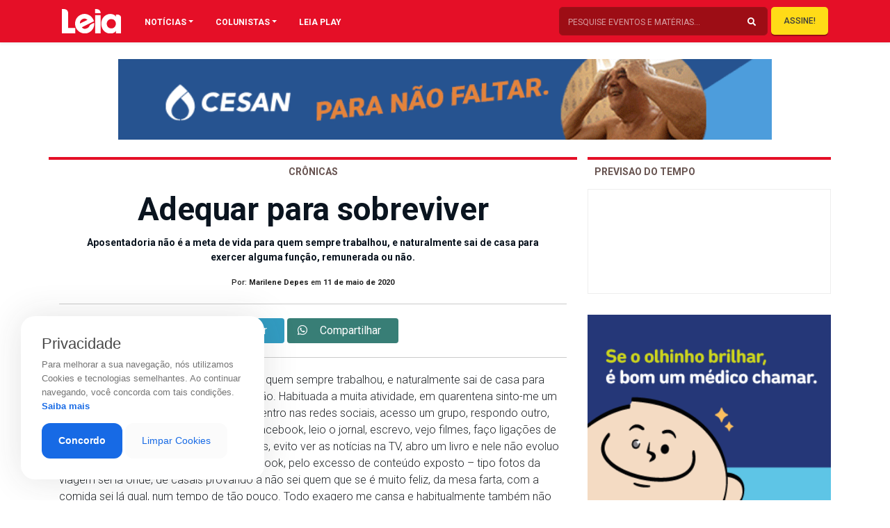

--- FILE ---
content_type: text/html; charset=UTF-8
request_url: https://revistaleia.com/adequar-para-sobreviver/
body_size: 19580
content:
<!doctype html>
<html lang="pt-BR" class="no-js">

<head>
            
        <meta charset="UTF-8"/>
        <meta http-equiv="X-UA-Compatible" content="IE=edge">
        <meta http-equiv="content-type" content="text/html; charset=UTF-8" />
        <meta name="viewport" content="width=device-width, initial-scale=1.0">
        <meta name="robots" content="index, follow">
        <meta name="theme-color" content="#E50F27">
        <meta name="description" content="Oferecendo sempre o melhor da gastronomia, eventos, entretenimento e atualidades de Cachoeiro">
    

        <link rel="apple-touch-icon-precomposed" href="https://revistaleia.com/wp-content/themes/LOAD/_assets/images/fav.jpg"/>
        <link rel="apple-touch-icon-precomposed" sizes="72x72" href="https://revistaleia.com/wp-content/themes/LOAD/_assets/images/fav.jpg"/>
        <link rel="shortcut icon" href="https://revistaleia.com/wp-content/themes/LOAD/_assets/images/fav.jpg"/>
        
        <link rel='dns-prefetch' href='//s.w.org' />
        <link rel="pingback" href="https://revistaleia.com/xmlrpc.php">

        <link rel="stylesheet" href="https://stackpath.bootstrapcdn.com/bootstrap/4.1.3/css/bootstrap.min.css" integrity="sha384-MCw98/SFnGE8fJT3GXwEOngsV7Zt27NXFoaoApmYm81iuXoPkFOJwJ8ERdknLPMO" crossorigin="anonymous">
        <link rel="stylesheet" href="https://use.fontawesome.com/releases/v5.7.1/css/all.css" integrity="sha384-fnmOCqbTlWIlj8LyTjo7mOUStjsKC4pOpQbqyi7RrhN7udi9RwhKkMHpvLbHG9Sr" crossorigin="anonymous">
        <link rel="stylesheet" href="https://cdnjs.cloudflare.com/ajax/libs/OwlCarousel2/2.3.4/assets/owl.carousel.min.css" integrity="sha256-UhQQ4fxEeABh4JrcmAJ1+16id/1dnlOEVCFOxDef9Lw=" crossorigin="anonymous" />
        <link rel="stylesheet" href="https://cdnjs.cloudflare.com/ajax/libs/OwlCarousel2/2.3.4/assets/owl.theme.default.css" integrity="sha256-nXBV7Gr2lU0t+AwKsnS05DYtzZ81oYTXS6kj7LBQHfM=" crossorigin="anonymous" />
        <link rel="stylesheet" href="https://cdnjs.cloudflare.com/ajax/libs/OwlCarousel2/2.3.4/assets/owl.theme.green.min.css" integrity="sha256-xAPiyaYLsJkRp8VxEwi9Cl5qPxyqLO0U5aJwyRRiOKA=" crossorigin="anonymous" />
        <link rel="stylesheet" href="https://cdnjs.cloudflare.com/ajax/libs/flexslider/2.7.1/flexslider.min.css" integrity="sha256-ix4NEiyExf0o9g2FKaOSmi++y3NuwbRLiL3Ahw+IX8s=" crossorigin="anonymous" />
        <link rel="stylesheet" href="https://revistaleia.com/wp-content/themes/LOAD/_assets/vendor/animate/css/animations.css">


            
        <title>
            Adequar para sobreviver | Leia        </title>    
    <meta name='robots' content='index, follow, max-image-preview:large, max-snippet:-1, max-video-preview:-1' />

	<!-- This site is optimized with the Yoast SEO plugin v26.8 - https://yoast.com/product/yoast-seo-wordpress/ -->
	<link rel="canonical" href="https://revistaleia.com/adequar-para-sobreviver/" />
	<meta property="og:locale" content="pt_BR" />
	<meta property="og:type" content="article" />
	<meta property="og:title" content="Adequar para sobreviver - Leia" />
	<meta property="og:description" content="Aposentadoria não é a meta de vida para quem sempre trabalhou, e naturalmente sai de casa para exercer alguma função, remunerada ou não. Habituada a muita atividade, em quarentena sinto-me um pouco perdida, e para preencher o vazio entro nas redes sociais, acesso um grupo, respondo outro, leio os twitters, abro as notificações no facebook, [&hellip;]" />
	<meta property="og:url" content="https://revistaleia.com/adequar-para-sobreviver/" />
	<meta property="og:site_name" content="Leia" />
	<meta property="article:published_time" content="2020-05-11T14:17:07+00:00" />
	<meta property="article:modified_time" content="2020-05-11T14:17:14+00:00" />
	<meta name="author" content="Revista Leia" />
	<meta name="twitter:card" content="summary_large_image" />
	<meta name="twitter:label1" content="Escrito por" />
	<meta name="twitter:data1" content="Revista Leia" />
	<meta name="twitter:label2" content="Est. tempo de leitura" />
	<meta name="twitter:data2" content="2 minutos" />
	<script type="application/ld+json" class="yoast-schema-graph">{"@context":"https://schema.org","@graph":[{"@type":"Article","@id":"https://revistaleia.com/adequar-para-sobreviver/#article","isPartOf":{"@id":"https://revistaleia.com/adequar-para-sobreviver/"},"author":{"name":"Revista Leia","@id":"https://revistaleia.com/#/schema/person/7f86f506779d49a771804b1c6388f776"},"headline":"Adequar para sobreviver","datePublished":"2020-05-11T14:17:07+00:00","dateModified":"2020-05-11T14:17:14+00:00","mainEntityOfPage":{"@id":"https://revistaleia.com/adequar-para-sobreviver/"},"wordCount":444,"articleSection":["Crônicas"],"inLanguage":"pt-BR"},{"@type":"WebPage","@id":"https://revistaleia.com/adequar-para-sobreviver/","url":"https://revistaleia.com/adequar-para-sobreviver/","name":"Adequar para sobreviver - Leia","isPartOf":{"@id":"https://revistaleia.com/#website"},"datePublished":"2020-05-11T14:17:07+00:00","dateModified":"2020-05-11T14:17:14+00:00","author":{"@id":"https://revistaleia.com/#/schema/person/7f86f506779d49a771804b1c6388f776"},"breadcrumb":{"@id":"https://revistaleia.com/adequar-para-sobreviver/#breadcrumb"},"inLanguage":"pt-BR","potentialAction":[{"@type":"ReadAction","target":["https://revistaleia.com/adequar-para-sobreviver/"]}]},{"@type":"BreadcrumbList","@id":"https://revistaleia.com/adequar-para-sobreviver/#breadcrumb","itemListElement":[{"@type":"ListItem","position":1,"name":"Início","item":"https://revistaleia.com/"},{"@type":"ListItem","position":2,"name":"Adequar para sobreviver"}]},{"@type":"WebSite","@id":"https://revistaleia.com/#website","url":"https://revistaleia.com/","name":"Leia","description":"Oferecendo sempre o melhor da gastronomia, eventos, entretenimento e atualidades de Cachoeiro","potentialAction":[{"@type":"SearchAction","target":{"@type":"EntryPoint","urlTemplate":"https://revistaleia.com/?s={search_term_string}"},"query-input":{"@type":"PropertyValueSpecification","valueRequired":true,"valueName":"search_term_string"}}],"inLanguage":"pt-BR"},{"@type":"Person","@id":"https://revistaleia.com/#/schema/person/7f86f506779d49a771804b1c6388f776","name":"Revista Leia","image":{"@type":"ImageObject","inLanguage":"pt-BR","@id":"https://revistaleia.com/#/schema/person/image/","url":"https://secure.gravatar.com/avatar/69a20a1e45e9cbb801ad1e581d7a1290bf81a6e9ce137396de22aad0ce8ad6bb?s=96&d=mm&r=g","contentUrl":"https://secure.gravatar.com/avatar/69a20a1e45e9cbb801ad1e581d7a1290bf81a6e9ce137396de22aad0ce8ad6bb?s=96&d=mm&r=g","caption":"Revista Leia"},"url":"https://revistaleia.com/author/leia/"}]}</script>
	<!-- / Yoast SEO plugin. -->


<link rel='dns-prefetch' href='//www.googletagmanager.com' />
<link rel="alternate" title="oEmbed (JSON)" type="application/json+oembed" href="https://revistaleia.com/wp-json/oembed/1.0/embed?url=https%3A%2F%2Frevistaleia.com%2Fadequar-para-sobreviver%2F" />
<link rel="alternate" title="oEmbed (XML)" type="text/xml+oembed" href="https://revistaleia.com/wp-json/oembed/1.0/embed?url=https%3A%2F%2Frevistaleia.com%2Fadequar-para-sobreviver%2F&#038;format=xml" />
<style id='wp-img-auto-sizes-contain-inline-css' type='text/css'>
img:is([sizes=auto i],[sizes^="auto," i]){contain-intrinsic-size:3000px 1500px}
/*# sourceURL=wp-img-auto-sizes-contain-inline-css */
</style>
<style id='wp-emoji-styles-inline-css' type='text/css'>

	img.wp-smiley, img.emoji {
		display: inline !important;
		border: none !important;
		box-shadow: none !important;
		height: 1em !important;
		width: 1em !important;
		margin: 0 0.07em !important;
		vertical-align: -0.1em !important;
		background: none !important;
		padding: 0 !important;
	}
/*# sourceURL=wp-emoji-styles-inline-css */
</style>
<style id='wp-block-library-inline-css' type='text/css'>
:root{--wp-block-synced-color:#7a00df;--wp-block-synced-color--rgb:122,0,223;--wp-bound-block-color:var(--wp-block-synced-color);--wp-editor-canvas-background:#ddd;--wp-admin-theme-color:#007cba;--wp-admin-theme-color--rgb:0,124,186;--wp-admin-theme-color-darker-10:#006ba1;--wp-admin-theme-color-darker-10--rgb:0,107,160.5;--wp-admin-theme-color-darker-20:#005a87;--wp-admin-theme-color-darker-20--rgb:0,90,135;--wp-admin-border-width-focus:2px}@media (min-resolution:192dpi){:root{--wp-admin-border-width-focus:1.5px}}.wp-element-button{cursor:pointer}:root .has-very-light-gray-background-color{background-color:#eee}:root .has-very-dark-gray-background-color{background-color:#313131}:root .has-very-light-gray-color{color:#eee}:root .has-very-dark-gray-color{color:#313131}:root .has-vivid-green-cyan-to-vivid-cyan-blue-gradient-background{background:linear-gradient(135deg,#00d084,#0693e3)}:root .has-purple-crush-gradient-background{background:linear-gradient(135deg,#34e2e4,#4721fb 50%,#ab1dfe)}:root .has-hazy-dawn-gradient-background{background:linear-gradient(135deg,#faaca8,#dad0ec)}:root .has-subdued-olive-gradient-background{background:linear-gradient(135deg,#fafae1,#67a671)}:root .has-atomic-cream-gradient-background{background:linear-gradient(135deg,#fdd79a,#004a59)}:root .has-nightshade-gradient-background{background:linear-gradient(135deg,#330968,#31cdcf)}:root .has-midnight-gradient-background{background:linear-gradient(135deg,#020381,#2874fc)}:root{--wp--preset--font-size--normal:16px;--wp--preset--font-size--huge:42px}.has-regular-font-size{font-size:1em}.has-larger-font-size{font-size:2.625em}.has-normal-font-size{font-size:var(--wp--preset--font-size--normal)}.has-huge-font-size{font-size:var(--wp--preset--font-size--huge)}.has-text-align-center{text-align:center}.has-text-align-left{text-align:left}.has-text-align-right{text-align:right}.has-fit-text{white-space:nowrap!important}#end-resizable-editor-section{display:none}.aligncenter{clear:both}.items-justified-left{justify-content:flex-start}.items-justified-center{justify-content:center}.items-justified-right{justify-content:flex-end}.items-justified-space-between{justify-content:space-between}.screen-reader-text{border:0;clip-path:inset(50%);height:1px;margin:-1px;overflow:hidden;padding:0;position:absolute;width:1px;word-wrap:normal!important}.screen-reader-text:focus{background-color:#ddd;clip-path:none;color:#444;display:block;font-size:1em;height:auto;left:5px;line-height:normal;padding:15px 23px 14px;text-decoration:none;top:5px;width:auto;z-index:100000}html :where(.has-border-color){border-style:solid}html :where([style*=border-top-color]){border-top-style:solid}html :where([style*=border-right-color]){border-right-style:solid}html :where([style*=border-bottom-color]){border-bottom-style:solid}html :where([style*=border-left-color]){border-left-style:solid}html :where([style*=border-width]){border-style:solid}html :where([style*=border-top-width]){border-top-style:solid}html :where([style*=border-right-width]){border-right-style:solid}html :where([style*=border-bottom-width]){border-bottom-style:solid}html :where([style*=border-left-width]){border-left-style:solid}html :where(img[class*=wp-image-]){height:auto;max-width:100%}:where(figure){margin:0 0 1em}html :where(.is-position-sticky){--wp-admin--admin-bar--position-offset:var(--wp-admin--admin-bar--height,0px)}@media screen and (max-width:600px){html :where(.is-position-sticky){--wp-admin--admin-bar--position-offset:0px}}

/*# sourceURL=wp-block-library-inline-css */
</style><style id='global-styles-inline-css' type='text/css'>
:root{--wp--preset--aspect-ratio--square: 1;--wp--preset--aspect-ratio--4-3: 4/3;--wp--preset--aspect-ratio--3-4: 3/4;--wp--preset--aspect-ratio--3-2: 3/2;--wp--preset--aspect-ratio--2-3: 2/3;--wp--preset--aspect-ratio--16-9: 16/9;--wp--preset--aspect-ratio--9-16: 9/16;--wp--preset--color--black: #000000;--wp--preset--color--cyan-bluish-gray: #abb8c3;--wp--preset--color--white: #ffffff;--wp--preset--color--pale-pink: #f78da7;--wp--preset--color--vivid-red: #cf2e2e;--wp--preset--color--luminous-vivid-orange: #ff6900;--wp--preset--color--luminous-vivid-amber: #fcb900;--wp--preset--color--light-green-cyan: #7bdcb5;--wp--preset--color--vivid-green-cyan: #00d084;--wp--preset--color--pale-cyan-blue: #8ed1fc;--wp--preset--color--vivid-cyan-blue: #0693e3;--wp--preset--color--vivid-purple: #9b51e0;--wp--preset--gradient--vivid-cyan-blue-to-vivid-purple: linear-gradient(135deg,rgb(6,147,227) 0%,rgb(155,81,224) 100%);--wp--preset--gradient--light-green-cyan-to-vivid-green-cyan: linear-gradient(135deg,rgb(122,220,180) 0%,rgb(0,208,130) 100%);--wp--preset--gradient--luminous-vivid-amber-to-luminous-vivid-orange: linear-gradient(135deg,rgb(252,185,0) 0%,rgb(255,105,0) 100%);--wp--preset--gradient--luminous-vivid-orange-to-vivid-red: linear-gradient(135deg,rgb(255,105,0) 0%,rgb(207,46,46) 100%);--wp--preset--gradient--very-light-gray-to-cyan-bluish-gray: linear-gradient(135deg,rgb(238,238,238) 0%,rgb(169,184,195) 100%);--wp--preset--gradient--cool-to-warm-spectrum: linear-gradient(135deg,rgb(74,234,220) 0%,rgb(151,120,209) 20%,rgb(207,42,186) 40%,rgb(238,44,130) 60%,rgb(251,105,98) 80%,rgb(254,248,76) 100%);--wp--preset--gradient--blush-light-purple: linear-gradient(135deg,rgb(255,206,236) 0%,rgb(152,150,240) 100%);--wp--preset--gradient--blush-bordeaux: linear-gradient(135deg,rgb(254,205,165) 0%,rgb(254,45,45) 50%,rgb(107,0,62) 100%);--wp--preset--gradient--luminous-dusk: linear-gradient(135deg,rgb(255,203,112) 0%,rgb(199,81,192) 50%,rgb(65,88,208) 100%);--wp--preset--gradient--pale-ocean: linear-gradient(135deg,rgb(255,245,203) 0%,rgb(182,227,212) 50%,rgb(51,167,181) 100%);--wp--preset--gradient--electric-grass: linear-gradient(135deg,rgb(202,248,128) 0%,rgb(113,206,126) 100%);--wp--preset--gradient--midnight: linear-gradient(135deg,rgb(2,3,129) 0%,rgb(40,116,252) 100%);--wp--preset--font-size--small: 13px;--wp--preset--font-size--medium: 20px;--wp--preset--font-size--large: 36px;--wp--preset--font-size--x-large: 42px;--wp--preset--spacing--20: 0.44rem;--wp--preset--spacing--30: 0.67rem;--wp--preset--spacing--40: 1rem;--wp--preset--spacing--50: 1.5rem;--wp--preset--spacing--60: 2.25rem;--wp--preset--spacing--70: 3.38rem;--wp--preset--spacing--80: 5.06rem;--wp--preset--shadow--natural: 6px 6px 9px rgba(0, 0, 0, 0.2);--wp--preset--shadow--deep: 12px 12px 50px rgba(0, 0, 0, 0.4);--wp--preset--shadow--sharp: 6px 6px 0px rgba(0, 0, 0, 0.2);--wp--preset--shadow--outlined: 6px 6px 0px -3px rgb(255, 255, 255), 6px 6px rgb(0, 0, 0);--wp--preset--shadow--crisp: 6px 6px 0px rgb(0, 0, 0);}:where(.is-layout-flex){gap: 0.5em;}:where(.is-layout-grid){gap: 0.5em;}body .is-layout-flex{display: flex;}.is-layout-flex{flex-wrap: wrap;align-items: center;}.is-layout-flex > :is(*, div){margin: 0;}body .is-layout-grid{display: grid;}.is-layout-grid > :is(*, div){margin: 0;}:where(.wp-block-columns.is-layout-flex){gap: 2em;}:where(.wp-block-columns.is-layout-grid){gap: 2em;}:where(.wp-block-post-template.is-layout-flex){gap: 1.25em;}:where(.wp-block-post-template.is-layout-grid){gap: 1.25em;}.has-black-color{color: var(--wp--preset--color--black) !important;}.has-cyan-bluish-gray-color{color: var(--wp--preset--color--cyan-bluish-gray) !important;}.has-white-color{color: var(--wp--preset--color--white) !important;}.has-pale-pink-color{color: var(--wp--preset--color--pale-pink) !important;}.has-vivid-red-color{color: var(--wp--preset--color--vivid-red) !important;}.has-luminous-vivid-orange-color{color: var(--wp--preset--color--luminous-vivid-orange) !important;}.has-luminous-vivid-amber-color{color: var(--wp--preset--color--luminous-vivid-amber) !important;}.has-light-green-cyan-color{color: var(--wp--preset--color--light-green-cyan) !important;}.has-vivid-green-cyan-color{color: var(--wp--preset--color--vivid-green-cyan) !important;}.has-pale-cyan-blue-color{color: var(--wp--preset--color--pale-cyan-blue) !important;}.has-vivid-cyan-blue-color{color: var(--wp--preset--color--vivid-cyan-blue) !important;}.has-vivid-purple-color{color: var(--wp--preset--color--vivid-purple) !important;}.has-black-background-color{background-color: var(--wp--preset--color--black) !important;}.has-cyan-bluish-gray-background-color{background-color: var(--wp--preset--color--cyan-bluish-gray) !important;}.has-white-background-color{background-color: var(--wp--preset--color--white) !important;}.has-pale-pink-background-color{background-color: var(--wp--preset--color--pale-pink) !important;}.has-vivid-red-background-color{background-color: var(--wp--preset--color--vivid-red) !important;}.has-luminous-vivid-orange-background-color{background-color: var(--wp--preset--color--luminous-vivid-orange) !important;}.has-luminous-vivid-amber-background-color{background-color: var(--wp--preset--color--luminous-vivid-amber) !important;}.has-light-green-cyan-background-color{background-color: var(--wp--preset--color--light-green-cyan) !important;}.has-vivid-green-cyan-background-color{background-color: var(--wp--preset--color--vivid-green-cyan) !important;}.has-pale-cyan-blue-background-color{background-color: var(--wp--preset--color--pale-cyan-blue) !important;}.has-vivid-cyan-blue-background-color{background-color: var(--wp--preset--color--vivid-cyan-blue) !important;}.has-vivid-purple-background-color{background-color: var(--wp--preset--color--vivid-purple) !important;}.has-black-border-color{border-color: var(--wp--preset--color--black) !important;}.has-cyan-bluish-gray-border-color{border-color: var(--wp--preset--color--cyan-bluish-gray) !important;}.has-white-border-color{border-color: var(--wp--preset--color--white) !important;}.has-pale-pink-border-color{border-color: var(--wp--preset--color--pale-pink) !important;}.has-vivid-red-border-color{border-color: var(--wp--preset--color--vivid-red) !important;}.has-luminous-vivid-orange-border-color{border-color: var(--wp--preset--color--luminous-vivid-orange) !important;}.has-luminous-vivid-amber-border-color{border-color: var(--wp--preset--color--luminous-vivid-amber) !important;}.has-light-green-cyan-border-color{border-color: var(--wp--preset--color--light-green-cyan) !important;}.has-vivid-green-cyan-border-color{border-color: var(--wp--preset--color--vivid-green-cyan) !important;}.has-pale-cyan-blue-border-color{border-color: var(--wp--preset--color--pale-cyan-blue) !important;}.has-vivid-cyan-blue-border-color{border-color: var(--wp--preset--color--vivid-cyan-blue) !important;}.has-vivid-purple-border-color{border-color: var(--wp--preset--color--vivid-purple) !important;}.has-vivid-cyan-blue-to-vivid-purple-gradient-background{background: var(--wp--preset--gradient--vivid-cyan-blue-to-vivid-purple) !important;}.has-light-green-cyan-to-vivid-green-cyan-gradient-background{background: var(--wp--preset--gradient--light-green-cyan-to-vivid-green-cyan) !important;}.has-luminous-vivid-amber-to-luminous-vivid-orange-gradient-background{background: var(--wp--preset--gradient--luminous-vivid-amber-to-luminous-vivid-orange) !important;}.has-luminous-vivid-orange-to-vivid-red-gradient-background{background: var(--wp--preset--gradient--luminous-vivid-orange-to-vivid-red) !important;}.has-very-light-gray-to-cyan-bluish-gray-gradient-background{background: var(--wp--preset--gradient--very-light-gray-to-cyan-bluish-gray) !important;}.has-cool-to-warm-spectrum-gradient-background{background: var(--wp--preset--gradient--cool-to-warm-spectrum) !important;}.has-blush-light-purple-gradient-background{background: var(--wp--preset--gradient--blush-light-purple) !important;}.has-blush-bordeaux-gradient-background{background: var(--wp--preset--gradient--blush-bordeaux) !important;}.has-luminous-dusk-gradient-background{background: var(--wp--preset--gradient--luminous-dusk) !important;}.has-pale-ocean-gradient-background{background: var(--wp--preset--gradient--pale-ocean) !important;}.has-electric-grass-gradient-background{background: var(--wp--preset--gradient--electric-grass) !important;}.has-midnight-gradient-background{background: var(--wp--preset--gradient--midnight) !important;}.has-small-font-size{font-size: var(--wp--preset--font-size--small) !important;}.has-medium-font-size{font-size: var(--wp--preset--font-size--medium) !important;}.has-large-font-size{font-size: var(--wp--preset--font-size--large) !important;}.has-x-large-font-size{font-size: var(--wp--preset--font-size--x-large) !important;}
/*# sourceURL=global-styles-inline-css */
</style>

<style id='classic-theme-styles-inline-css' type='text/css'>
/*! This file is auto-generated */
.wp-block-button__link{color:#fff;background-color:#32373c;border-radius:9999px;box-shadow:none;text-decoration:none;padding:calc(.667em + 2px) calc(1.333em + 2px);font-size:1.125em}.wp-block-file__button{background:#32373c;color:#fff;text-decoration:none}
/*# sourceURL=/wp-includes/css/classic-themes.min.css */
</style>
<link rel='stylesheet' id='contact-form-7-css' href='https://revistaleia.com/wp-content/plugins/contact-form-7/includes/css/styles.css?ver=6.1.4' type='text/css' media='all' />
<link rel='stylesheet' id='style-css' href='https://revistaleia.com/wp-content/themes/LOAD/style.css?ver=6.9' type='text/css' media='all' />
<link rel='stylesheet' id='menu-css' href='https://revistaleia.com/wp-content/themes/LOAD/_assets/css/menu.css?ver=1618689497' type='text/css' media='all' />
<link rel='stylesheet' id='custom-css' href='https://revistaleia.com/wp-content/themes/LOAD/_assets/css/custom.css?ver=1766441778' type='text/css' media='all' />
<link rel="https://api.w.org/" href="https://revistaleia.com/wp-json/" /><link rel="alternate" title="JSON" type="application/json" href="https://revistaleia.com/wp-json/wp/v2/posts/3770" /><link rel="EditURI" type="application/rsd+xml" title="RSD" href="https://revistaleia.com/xmlrpc.php?rsd" />
<link rel='shortlink' href='https://revistaleia.com/?p=3770' />
<meta name="generator" content="Site Kit by Google 1.170.0" />    <script data-ad-client="ca-pub-8743277626218338" async src="https://pagead2.googlesyndication.com/pagead/js/adsbygoogle.js"></script>
    <script async defer crossorigin="anonymous" src="https://connect.facebook.net/pt_BR/sdk.js#xfbml=1&version=v4.0&appId=616032402428663&autoLogAppEvents=1"></script>

</head>

<body data-rsssl=1 class="over">
    <!-- <div id="trans" class="load"></div> -->
    <div class="push">
        <nav class="navbar navbar-expand-lg navbar-light shadow-sm fixed-top">
            <div class="container">
                <div class="container">
                    <div class="row">
                        <div class="col-lg-1 col-10 px-1">
                            <a href="#menu" class="menu-link menumobilehddek">
                                <button class="menu-burger link" aria-label="Main Menu">
                                    <svg width="42" height="42" viewBox="0 0 100 100">
                                        <path class="line line1" d="M 20,29.000046 H 80.000231 C 80.000231,29.000046 94.498839,28.817352 94.532987,66.711331 94.543142,77.980673 90.966081,81.670246 85.259173,81.668997 79.552261,81.667751 75.000211,74.999942 75.000211,74.999942 L 25.000021,25.000058" />
                                        <path class="line line2" d="M 20,50 H 80" />
                                        <path class="line line3" d="M 20,70.999954 H 80.000231 C 80.000231,70.999954 94.498839,71.182648 94.532987,33.288669 94.543142,22.019327 90.966081,18.329754 85.259173,18.331003 79.552261,18.332249 75.000211,25.000058 75.000211,25.000058 L 25.000021,74.999942" />
                                    </svg>
                                </button>
                            </a>
                            <a href='https://revistaleia.com' class='opaco1'> <img class="logo-top" id="logoprincipal" src="https://revistaleia.com/wp-content/themes/LOAD/_assets/img/logo-leia.svg"></a>
                        </div>

                        <div class="col-lg-11 pr-1 menuebusca">

                            <div id="navbarContent" class="collapse navbar-collapse pc-menuleia">
                                <ul class="navbar-nav">
                                    <li class="nav-item dropdown megamenu"><a id="megamneu" href="" data-toggle="dropdown" aria-haspopup="true" aria-expanded="false" class="nav-link nav-link-base dropdown-toggle font-weight-bold text-uppercase">NOTÍCIAS</a>
                                        <div aria-labelledby="megamneu" class="dropdown-menu border-0 p-0 m-0">
                                            <div class="container">
                                                <div class="row bg-white rounded-0 m-0 shadow-sm p-1">
                                                    <div class="col-lg-7 col-xl-8">

                                                        <div class="row">
                                                            <div class="col-lg-12 mb-4">
                                                                <ul class="list-unstyled mt-4">
                                                                    	<li class="cat-item cat-item-58"><a href="https://revistaleia.com/categorias/ambiente/">Ambiente</a>
</li>
	<li class="cat-item cat-item-52"><a href="https://revistaleia.com/categorias/artigo/">Artigo</a>
</li>
	<li class="cat-item cat-item-51"><a href="https://revistaleia.com/categorias/beleza/">Beleza</a>
</li>
	<li class="cat-item cat-item-68"><a href="https://revistaleia.com/categorias/bichos/">Bichos</a>
</li>
	<li class="cat-item cat-item-151"><a href="https://revistaleia.com/categorias/branded-content/">Branded content</a>
</li>
	<li class="cat-item cat-item-25"><a href="https://revistaleia.com/categorias/brasil/">Brasil</a>
</li>
	<li class="cat-item cat-item-14"><a href="https://revistaleia.com/categorias/cidades/">Cidades</a>
</li>
	<li class="cat-item cat-item-56"><a href="https://revistaleia.com/categorias/ciencia/">Ciência</a>
</li>
	<li class="cat-item cat-item-63"><a href="https://revistaleia.com/categorias/cinema/">Cinema</a>
</li>
	<li class="cat-item cat-item-62"><a href="https://revistaleia.com/categorias/comportamento/">Comportamento</a>
</li>
	<li class="cat-item cat-item-57"><a href="https://revistaleia.com/categorias/cotidiano/">Cotidiano</a>
</li>
	<li class="cat-item cat-item-19"><a href="https://revistaleia.com/categorias/cronicas/">Crônicas</a>
</li>
	<li class="cat-item cat-item-30"><a href="https://revistaleia.com/categorias/cultura/">Cultura</a>
</li>
	<li class="cat-item cat-item-16"><a href="https://revistaleia.com/categorias/decoracao/">Decoração</a>
</li>
	<li class="cat-item cat-item-47"><a href="https://revistaleia.com/categorias/dermatips/">Dermatips</a>
</li>
	<li class="cat-item cat-item-17"><a href="https://revistaleia.com/categorias/economia/">Economia</a>
</li>
	<li class="cat-item cat-item-31"><a href="https://revistaleia.com/categorias/educacao/">Educação</a>
</li>
	<li class="cat-item cat-item-32"><a href="https://revistaleia.com/categorias/entretenimento/">Entretenimento</a>
</li>
	<li class="cat-item cat-item-10"><a href="https://revistaleia.com/categorias/entrevista/">Entrevista</a>
</li>
	<li class="cat-item cat-item-69"><a href="https://revistaleia.com/categorias/especial/">Especial</a>
</li>
	<li class="cat-item cat-item-38"><a href="https://revistaleia.com/categorias/esporte/">Esporte</a>
</li>
	<li class="cat-item cat-item-65"><a href="https://revistaleia.com/categorias/geral/">Geral</a>
</li>
	<li class="cat-item cat-item-49"><a href="https://revistaleia.com/categorias/life-style/">Life Style</a>
</li>
	<li class="cat-item cat-item-64"><a href="https://revistaleia.com/categorias/mercado/">Mercado</a>
</li>
	<li class="cat-item cat-item-4"><a href="https://revistaleia.com/categorias/moda/">Moda</a>
</li>
	<li class="cat-item cat-item-66"><a href="https://revistaleia.com/categorias/motor/">Motor</a>
</li>
	<li class="cat-item cat-item-1"><a href="https://revistaleia.com/categorias/sem-categoria/">Mundo</a>
</li>
	<li class="cat-item cat-item-53"><a href="https://revistaleia.com/categorias/musica/">Música</a>
</li>
	<li class="cat-item cat-item-2"><a href="https://revistaleia.com/categorias/paladar/">Paladar</a>
</li>
	<li class="cat-item cat-item-6"><a href="https://revistaleia.com/categorias/politica/">Política</a>
</li>
	<li class="cat-item cat-item-152"><a href="https://revistaleia.com/categorias/publieditorial/">Publieditorial</a>
</li>
	<li class="cat-item cat-item-55"><a href="https://revistaleia.com/categorias/religiao/">Religião</a>
</li>
	<li class="cat-item cat-item-7"><a href="https://revistaleia.com/categorias/saude/">Saúde</a>
</li>
	<li class="cat-item cat-item-70"><a href="https://revistaleia.com/categorias/seguranca/">Segurança</a>
</li>
	<li class="cat-item cat-item-5"><a href="https://revistaleia.com/categorias/sociedade/">Sociedade</a>
</li>
	<li class="cat-item cat-item-35"><a href="https://revistaleia.com/categorias/tecnologia/">Tecnologia</a>
</li>
	<li class="cat-item cat-item-18"><a href="https://revistaleia.com/categorias/turismo/">Turismo</a>
</li>
	<li class="cat-item cat-item-67"><a href="https://revistaleia.com/categorias/vinhos/">Vinhos</a>
</li>
                                                                </ul>
                                                            </div>
                                                        </div>
                                                    </div>
                                                    <div class="col-lg-5 col-xl-4 px-0 d-none d-lg-block">
                                                        					<a href="https://www.acacci.org.br"target="_blank""> <img class="imgbannerQuadro" src="https://revistaleia.com/wp-content/uploads/2025/09/acacciquadr-1.gif" alt="" title="Detran"></a>
			                                                    </div>
                                                </div>
                                            </div>
                                        </div>
                                    </li>
                                    <li class="nav-item dropdown megamenu"><a id="megamneux" href="" data-toggle="dropdown" aria-haspopup="true" aria-expanded="false" class="nav-link nav-link-base dropdown-toggle font-weight-bold text-uppercase">COLUNISTAS</a>
                                        <div aria-labelledby="megamneux" class="dropdown-menu border-0 p-0 m-0">
                                            <div class="container">
                                                <div class="row bg-white rounded-0 m-0 shadow-sm p-1">
                                                    <div class="col-lg-7 col-xl-8">

                                                        <div class="row">
                                                            <div class="col-lg-12 mb-4">
                                                                <ul class="list-unstyled mt-4">
                                                                                                                                        <li class="cat-item"><a href="https://revistaleia.com/colunistas/receitas-e-temperos/">Camila Misse</a>
                                                                    </li>
                                                                                                                                        <li class="cat-item"><a href="https://revistaleia.com/colunistas/carolina-perovano/">Carolina Perovano</a>
                                                                    </li>
                                                                                                                                        <li class="cat-item"><a href="https://revistaleia.com/colunistas/flaviateixeira/">Flavia Teixeira</a>
                                                                    </li>
                                                                                                                                        <li class="cat-item"><a href="https://revistaleia.com/colunistas/itamar-gurgel/">Itamar Gurgel</a>
                                                                    </li>
                                                                                                                                        <li class="cat-item"><a href="https://revistaleia.com/colunistas/janine-bastos/">Janine Bastos</a>
                                                                    </li>
                                                                                                                                        <li class="cat-item"><a href="https://revistaleia.com/colunistas/marilene-depes/">Marilene Depes</a>
                                                                    </li>
                                                                                                                                        <li class="cat-item"><a href="https://revistaleia.com/colunistas/nicolli-viana/">Nicolle Viana</a>
                                                                    </li>
                                                                                                                                        <li class="cat-item"><a href="https://revistaleia.com/colunistas/poly-rabbi/">Poly Rabbi</a>
                                                                    </li>
                                                                                                                                        <li class="cat-item"><a href="https://revistaleia.com/colunistas/reginamonteiro/">Regina Monteiro</a>
                                                                    </li>
                                                                                                                                        <li class="cat-item"><a href="https://revistaleia.com/colunistas/sergio-damiao/">Sergio Damião</a>
                                                                    </li>
                                                                                                                                        <li class="cat-item"><a href="https://revistaleia.com/colunistas/thais-novaes/">Thais Novaes</a>
                                                                    </li>
                                                                                                                                        <li class="cat-item"><a href="https://revistaleia.com/colunistas/wilson-marcio-depes/">Wilson Márcio Depes</a>
                                                                    </li>
                                                                    
                                                                </ul>
                                                            </div>
                                                        </div>
                                                    </div>
                                                    <div class="col-lg-5 col-xl-4 px-0 d-none d-lg-block">
                                                        					<a href="https://www.acacci.org.br"target="_blank""> <img class="imgbannerQuadro" src="https://revistaleia.com/wp-content/uploads/2025/09/acacciquadr-1.gif" alt="" title="Detran"></a>
			                                                    </div>
                                                </div>
                                            </div>
                                        </div>
                                    </li>
                                    <!-- <li class="nav-item"><a href="" class="nav-link nav-link-base font-weight-bold text-uppercase">EVENTOS</a></li> -->
                                    <li class="nav-item"><a href="https://revistaleia.com/leia-play/" class="nav-link nav-link-base font-weight-bold text-uppercase">LEIA PLAY</a></li>
                                </ul>
                            </div>

                            <div class='pc-buscaleia'>
                                 <form class="form-search" action="https://revistaleia.com/" method="get" accept-charset="utf-8" id="searchform" role="search">
    <input type="text" placeholder="PESQUISE EVENTOS E MATÉRIAS..." name="s" id="s" value="" >
    <button type="submit" id="searchsubmit" value="Search"><i class="fa fa-search"></i></button>
</form>                                <a href="https://revistaleia.com/fale-conosco/" class='btn btn-assine'>ASSINE!</a>
                            </div>

                        </div>
                        <div class="col-2 d-sm-block d-md-none divtopbusca">
                            <a href="#" id="search-btn"><i class="fas fa-search"></i></a>
                            <div id="search-overlay" class="block">
                                <div class="centered">
                                    <div id='search-box'>
                                        <i id="close-btn" class="fa fa-times fa-2x"></i>
                                        <form action='https://revistaleia.com/' class="form-search" id='searchform' method='get' target='_top'>
                                            <input id='search-text' name='s' placeholder='PESQUISE EVENTOS E MATÉRIAS...' type='text' value="" />
                                            <button id='searchsubmit' type='submit'><i class="fas fa-search"></i></button>
                                        </form>
                                    </div>
                                </div>
                            </div>
                        </div> 
                    </div>
                </div>

        </nav>
        <nav id="menu" class="panel" role="navigation">
            <a href='https://revistaleia.com' class='logo-dentromenu'> <img class="logo-top" src="https://revistaleia.com/wp-content/themes/LOAD/_assets/img/leia.png"></a>
            <ul>
                <li class="menu-item"><a href="https://revistaleia.com">Início</a></li>
                <li class="menu-item "><a href="https://revistaleia.com/colunistas/">Colunistas</a></li>
                <li class="menu-item "><a href="https://revistaleia.com/leia-play/">Leia Play</a></li>
                <li class="menu-item "><a href="https://revistaleia.com/fale-conosco/">Assine</a></li>
        </nav><div id="fb-root"></div>
<div class='divconteudo'>

    <div class="bnhome ">
					<a href="https://servicos.cesan.com.br/area-publica"target="_blank""> <img class="imgbanner" src="https://revistaleia.com/wp-content/uploads/2026/01/C3002-23_interstitial_guarapari_728x90px.gif" width="970" height="250" alt="" title="Cesan"></a>
			    
</div>    <div class="clearfix"></div>
        <section>
        <div class="container-fluid page-post">
            <div class="container">
                <div class="row">
                    
                    <div class="col-xl-8 materialeia mb-30">
                    	<h4 class="materia-categoria">Crônicas</h4>
                        <h1 class="materia-titulo">Adequar para sobreviver</h1>
                        <p class="materia-subtitulo" >Aposentadoria não é a meta de vida para quem sempre trabalhou, e naturalmente sai de casa para exercer alguma função, remunerada ou não.</p>
                        <h5> Por: <strong>Marilene Depes</strong> em <strong>11 de maio de 2020</strong></h5>
                        <div id='creu'></div>
                        <div class="socialcompartilhabar">
                            <a href="https://www.facebook.com/sharer/sharer.php?u=https://revistaleia.com/adequar-para-sobreviver/" target='_blank' class="btn btn-brand btn-facebook">
                                <i class="fab fa-facebook fa-fw"></i><span>Compartilhar</span>
                            </a>
                            <a href="https://twitter.com/intent/tweet?text=Adequar para sobreviver&url=https://revistaleia.com/adequar-para-sobreviver/" target='_blank' class="btn btn-brand btn-twitter">
                                <i class="fab fa-twitter fa-fw"></i><span>Compartilhar</span>
                            </a>
                            <a href="https://api.whatsapp.com/send?text=Adequar para sobreviver - https://revistaleia.com/adequar-para-sobreviver/" data-action="share/whatsapp/share" target='_blank' class="btn btn-brand btn-whatsapp">
                                <i class="fab fa-whatsapp fa-fw"></i><span>Compartilhar</span>
                            </a>
                        </div>

                        
                        <p>Aposentadoria não é a meta de vida para quem sempre trabalhou, e naturalmente sai de casa para exercer alguma função, remunerada ou não. Habituada a muita atividade, em quarentena sinto-me um pouco perdida, e para preencher o vazio entro nas redes sociais, acesso um grupo, respondo outro, leio os twitters, abro as notificações no facebook, leio o jornal, escrevo, vejo filmes, faço ligações de telefone ou vídeo para familiares e amigos, evito ver as notícias na TV, abro um livro e nele não evoluo e por aí vai. E pensei até em sair do facebook, pelo excesso de conteúdo exposto &#8211; tipo fotos da viagem sei lá onde, de casais provando a não sei quem que se é muito feliz, da mesa farta, com a comida sei lá qual, num tempo de tão pouco. Todo exagero me cansa e habitualmente também não tiro fotos &#8211; até aprecio as antigas ou aquelas que contam histórias, daí comecei a pensar que havia chegado a hora de me afastar. E nem cito as enxurradas de vídeos e de áudios, os quais abro apenas o que considero essencial, exercendo seleção natural. Mas fiquei surpresa com o face, onde posto minhas crônicas semanalmente, e os amigos são livres para ler ou não, e que curto bastante quando comentam. Descobri nele um mundo de pessoas que partilham experiências interessantes, hobbies, brincadeiras, sugestões de filmes, músicas, receitas, convites para eventos e muito mais. Como estou com todo tempo do mundo entro em tudo, virei uma entusiasta do ócio sem objetivo. E numa brincadeira aconteceu o inesperado. Foi sugerido postar, no meu status, uma lembrança que tiveram comigo na vida e fiquei surpresa com o resultado. Surgiram amigos da juventude, da rua em que vivi a infância, do sítio na roça, do Liceu onde estudei e trabalhei, do namoro, do casamento, dos locais de trabalho, dos movimentos da igreja, do carnaval, de inúmeros ex-alunos, da Vila Aconchego, das festas, dos cursos de línguas, da dança, das academias de ginástica e de letras, das crônicas na imprensa, do programa na TV, dos grupos afins, das faculdades, dos vizinhos, enfim, foi uma brincadeira que me tocou profundamente trazendo memórias que me fortaleceram muito &#8211; a história da vida com fatos e pessoas perdidos no passado, e que estão me ajudando a atravessar essa pandemia mais levemente. As redes sociais, se bem utilizadas, são excelentes ferramentas, e como bem dizia Chacrinha: Quem não se comunica se trumbica!</p>
                        <div class="clearfix"></div>
                                                <div class="clearfix"></div>
                        <div class="bnhome ">
					<a href="https://servicos.cesan.com.br/area-publica"target="_blank""> <img class="imgbanner" src="https://revistaleia.com/wp-content/uploads/2026/01/C3002-23_interstitial_guarapari_728x90px.gif" width="970" height="250" alt="" title="Cesan"></a>
			    
</div>                        <div class="clearfix"></div>
                        
                        <div class="fb-comments" data-href="https://revistaleia.com/adequar-para-sobreviver/" data-width="100%" data-numposts="5"></div>

                    </div>
                    <div class="col-xl-4 sidebarpost">
                    					<script type="text/javascript">
				var SETTINGS = {};
				SETTINGS.MEDIA_URL = 'https://s.glbimg.com/jo/g1/media/';
				</script>


				<div class="widget hentry widget-previsao-tempo">	
					<h4 class="wigettitulo">Previsao Do Tempo </h4>
				    <div class="conteudo carregando"></div> 
				</div>
					                    	<div class="bninterninho">
                         					<a href="https://www.acacci.org.br"target="_blank""> <img class="imgbannerQuadro" src="https://revistaleia.com/wp-content/uploads/2025/09/acacciquadr-1.gif" alt="" title="Detran"></a>
									</div>

                        <h3>
                            <span> ÚLTIMAS EM  <a href='https://revistaleia.com/categorias/cronicas/' class='tagcat rounded'>Crônicas</a></span>
                        </h3>

                                                
                        <a class="linkultimas linkprimeira" href="https://revistaleia.com/porque-tofoli-ta-assim/">
                            <p>Porque Tófoli tá assim&#8230;?<br><span style="text-transform: uppercase;" >22 de janeiro de 2026</span></p>
                        </a>
                        
                        <a class="linkultimas " href="https://revistaleia.com/pais-ausentes/">
                            <p>Pais ausentes<br><span style="text-transform: uppercase;" >10 de dezembro de 2025</span></p>
                        </a>
                        
                        <a class="linkultimas " href="https://revistaleia.com/escritora-sem-dna/">
                            <p>Escritora sem DNA<br><span style="text-transform: uppercase;" >28 de novembro de 2025</span></p>
                        </a>
                        
                        <a class="linkultimas " href="https://revistaleia.com/simplesmente-o-maior-advogado-do-pais-2/">
                            <p>Simplesmente, o maior advogado do país&#8230;<br><span style="text-transform: uppercase;" >28 de novembro de 2025</span></p>
                        </a>
                        
                        <a class="linkultimas " href="https://revistaleia.com/mudancas-climaticas/">
                            <p>Mudanças climáticas<br><span style="text-transform: uppercase;" >19 de novembro de 2025</span></p>
                        </a>
                        
                        <a class="linkultimas " href="https://revistaleia.com/uma-bela-ponte-entre-os-tempos/">
                            <p>Uma bela ponte entre os tempos<br><span style="text-transform: uppercase;" >19 de novembro de 2025</span></p>
                        </a>
                        
                        <a class="linkultimas " href="https://revistaleia.com/coracao-que-sangra/">
                            <p>Coração que sangra<br><span style="text-transform: uppercase;" >13 de novembro de 2025</span></p>
                        </a>
                        
                        <a class="linkultimas " href="https://revistaleia.com/simplesmente-o-maior-advogado-do-pais/">
                            <p>Simplesmente, o maior advogado do país&#8230;<br><span style="text-transform: uppercase;" >13 de novembro de 2025</span></p>
                        </a>
                        
                        <a class="linkultimas " href="https://revistaleia.com/a-revolucao-do-seculo/">
                            <p>A revolução do século<br><span style="text-transform: uppercase;" >27 de outubro de 2025</span></p>
                        </a>
                        
                        <a class="linkultimas " href="https://revistaleia.com/sua-rua-tem-cep-2/">
                            <p>Sua rua tem CEP?<br><span style="text-transform: uppercase;" >27 de outubro de 2025</span></p>
                        </a>
                        
                    </div>
                </div>
            </div>
        </div>
    </section>
    </div>

                                                                        <footer>
                                        <div class="topfoot">
                                            <div class="container-fluid">
                                                <div class="container">
                                                    <div class="row">
                                                        <div class="col-lg-6 offset-lg-4">
                                                            <h4>Notícias</h4>
                                                            <div class='linksnoticias'>
                                                                <ul class="catfoote">
                                                                    	<li class="cat-item cat-item-58"><a href="https://revistaleia.com/categorias/ambiente/">Ambiente</a>
</li>
	<li class="cat-item cat-item-52"><a href="https://revistaleia.com/categorias/artigo/">Artigo</a>
</li>
	<li class="cat-item cat-item-51"><a href="https://revistaleia.com/categorias/beleza/">Beleza</a>
</li>
	<li class="cat-item cat-item-68"><a href="https://revistaleia.com/categorias/bichos/">Bichos</a>
</li>
	<li class="cat-item cat-item-151"><a href="https://revistaleia.com/categorias/branded-content/">Branded content</a>
</li>
	<li class="cat-item cat-item-25"><a href="https://revistaleia.com/categorias/brasil/">Brasil</a>
</li>
	<li class="cat-item cat-item-14"><a href="https://revistaleia.com/categorias/cidades/">Cidades</a>
</li>
	<li class="cat-item cat-item-56"><a href="https://revistaleia.com/categorias/ciencia/">Ciência</a>
</li>
	<li class="cat-item cat-item-63"><a href="https://revistaleia.com/categorias/cinema/">Cinema</a>
</li>
	<li class="cat-item cat-item-62"><a href="https://revistaleia.com/categorias/comportamento/">Comportamento</a>
</li>
	<li class="cat-item cat-item-57"><a href="https://revistaleia.com/categorias/cotidiano/">Cotidiano</a>
</li>
	<li class="cat-item cat-item-19"><a href="https://revistaleia.com/categorias/cronicas/">Crônicas</a>
</li>
	<li class="cat-item cat-item-30"><a href="https://revistaleia.com/categorias/cultura/">Cultura</a>
</li>
	<li class="cat-item cat-item-16"><a href="https://revistaleia.com/categorias/decoracao/">Decoração</a>
</li>
	<li class="cat-item cat-item-47"><a href="https://revistaleia.com/categorias/dermatips/">Dermatips</a>
</li>
	<li class="cat-item cat-item-17"><a href="https://revistaleia.com/categorias/economia/">Economia</a>
</li>
	<li class="cat-item cat-item-31"><a href="https://revistaleia.com/categorias/educacao/">Educação</a>
</li>
	<li class="cat-item cat-item-32"><a href="https://revistaleia.com/categorias/entretenimento/">Entretenimento</a>
</li>
	<li class="cat-item cat-item-10"><a href="https://revistaleia.com/categorias/entrevista/">Entrevista</a>
</li>
	<li class="cat-item cat-item-69"><a href="https://revistaleia.com/categorias/especial/">Especial</a>
</li>
	<li class="cat-item cat-item-38"><a href="https://revistaleia.com/categorias/esporte/">Esporte</a>
</li>
	<li class="cat-item cat-item-65"><a href="https://revistaleia.com/categorias/geral/">Geral</a>
</li>
	<li class="cat-item cat-item-49"><a href="https://revistaleia.com/categorias/life-style/">Life Style</a>
</li>
	<li class="cat-item cat-item-64"><a href="https://revistaleia.com/categorias/mercado/">Mercado</a>
</li>
	<li class="cat-item cat-item-4"><a href="https://revistaleia.com/categorias/moda/">Moda</a>
</li>
	<li class="cat-item cat-item-66"><a href="https://revistaleia.com/categorias/motor/">Motor</a>
</li>
	<li class="cat-item cat-item-1"><a href="https://revistaleia.com/categorias/sem-categoria/">Mundo</a>
</li>
	<li class="cat-item cat-item-53"><a href="https://revistaleia.com/categorias/musica/">Música</a>
</li>
	<li class="cat-item cat-item-2"><a href="https://revistaleia.com/categorias/paladar/">Paladar</a>
</li>
	<li class="cat-item cat-item-6"><a href="https://revistaleia.com/categorias/politica/">Política</a>
</li>
	<li class="cat-item cat-item-152"><a href="https://revistaleia.com/categorias/publieditorial/">Publieditorial</a>
</li>
	<li class="cat-item cat-item-55"><a href="https://revistaleia.com/categorias/religiao/">Religião</a>
</li>
	<li class="cat-item cat-item-7"><a href="https://revistaleia.com/categorias/saude/">Saúde</a>
</li>
	<li class="cat-item cat-item-70"><a href="https://revistaleia.com/categorias/seguranca/">Segurança</a>
</li>
	<li class="cat-item cat-item-5"><a href="https://revistaleia.com/categorias/sociedade/">Sociedade</a>
</li>
	<li class="cat-item cat-item-35"><a href="https://revistaleia.com/categorias/tecnologia/">Tecnologia</a>
</li>
	<li class="cat-item cat-item-18"><a href="https://revistaleia.com/categorias/turismo/">Turismo</a>
</li>
	<li class="cat-item cat-item-67"><a href="https://revistaleia.com/categorias/vinhos/">Vinhos</a>
</li>
                                                                </ul>
                                                            </div>
                                                        </div>
                                                        <div class="col-lg-2">
                                                            <h4>Revista Leia</h4>
                                                            <a href='https://revistaleia.com/fale-conosco/'>Fale conosco</a>
                                                            <a href='https://revistaleia.com/fale-conosco/'>Anúncie</a>
                                                            <p>
                                                                <br>Rua João Valdino, N01, Coronel Borges<br>Cachoeiro de Itapemirim - ES<br>CEP: 29306-010
                                                            </p>
                                                        </div>
                                                    </div>
                                                </div>
                                            </div>
                                        </div>

                                        <div class="midfoot">
                                            <div class="container-fluid">
                                                <div class="container">
                                                    <div class="row">
                                                        <div class="col-lg-4">
                                                            <div class="edicaotablet">
                                                                <img src="https://www.revistaleia.com/leia/img/tablet.png" id="tabletapp">
                                                                <img src="https://revistaleia.com/wp-content/uploads/2026/01/01-scaled.jpg" id="capaapp">
                                                            </div>
                                                        </div>
                                                        <div class="col-lg-3">
                                                            <h4>BAIXE NOSSO APLICATIVO GRÁTIS!</h4>
                                                            <p class="linkappedicao">
                                                                <a href="https://apps.apple.com/br/app/leia/id1526366657" target="_blank">
                                                                    <img src="https://revistaleia.com/wp-content/themes/LOAD/_assets/img/appstore.svg" id="appstore">
                                                                </a>
                                                                <a href="https://play.google.com/store/apps/details?id=com.revistaleia" target="_blank">
                                                                    <img src="https://revistaleia.com/wp-content/themes/LOAD/_assets/img/googleplay.svg" id="googleplay">
                                                                </a>
                                                            </p>
                                                        </div>
                                                        <div class="col-lg-5">
                                                            <h5>
                                                                <span>SIGA REVISTA LEIA:</span>
                                                                <a href='https://twitter.com/revistaleia' target="_blank"><i class="fab fa-twitter boxcicon"></i></a>
                                                                <a href='https://www.facebook.com/revistaleia/' target="_blank"><i class="fab fa-facebook boxcicon"></i></a>
                                                                <a href='https://www.instagram.com/revistaleia/?hl=pt' target="_blank"><i class="fab fa-instagram boxcicon"></i></a>
                                                                <a href='https://www.youtube.com/channel/UCQbD8-YAKN8xt6-4AVmxB3g' target="_blank"><i class="fab fa-youtube boxcicon"></i></a>
                                                                <a href='https://api.whatsapp.com/send?phone=5528999091929' target="_blank"><i class="fab fa-whatsapp boxcicon"></i></a>
                                                                <a href='https://t.me/revistaleia' target="_blank"><i class="fab fa-telegram boxcicon"></i></a>
                                                        </div>
                                                    </div>
                                                </div>
                                            </div>
                                        </div>

                                        <div class="container-fluid">
                                            <div class="container">
                                                <div class="row">
                                                    <div class="col-lg-6">
                                                        <p>© 2026 REVISTA LEIA - Todos os direitos reservados.</p>
                                                    </div>

                                                    <div class="col-lg-6">
                                                        <p class="text-right copyp">Desenvolvido por <a href='https://estudioload.com' target='_blank'>LOAD</a></p>
                                                    </div>
                                                </div>
                                            </div>
                                        </div>

                                    </footer><script type="speculationrules">
{"prefetch":[{"source":"document","where":{"and":[{"href_matches":"/*"},{"not":{"href_matches":["/wp-*.php","/wp-admin/*","/wp-content/uploads/*","/wp-content/*","/wp-content/plugins/*","/wp-content/themes/LOAD/*","/*\\?(.+)"]}},{"not":{"selector_matches":"a[rel~=\"nofollow\"]"}},{"not":{"selector_matches":".no-prefetch, .no-prefetch a"}}]},"eagerness":"conservative"}]}
</script>
<script type="text/javascript" src="https://revistaleia.com/wp-includes/js/dist/hooks.min.js?ver=dd5603f07f9220ed27f1" id="wp-hooks-js"></script>
<script type="text/javascript" src="https://revistaleia.com/wp-includes/js/dist/i18n.min.js?ver=c26c3dc7bed366793375" id="wp-i18n-js"></script>
<script type="text/javascript" id="wp-i18n-js-after">
/* <![CDATA[ */
wp.i18n.setLocaleData( { 'text direction\u0004ltr': [ 'ltr' ] } );
//# sourceURL=wp-i18n-js-after
/* ]]> */
</script>
<script type="text/javascript" src="https://revistaleia.com/wp-content/plugins/contact-form-7/includes/swv/js/index.js?ver=6.1.4" id="swv-js"></script>
<script type="text/javascript" id="contact-form-7-js-translations">
/* <![CDATA[ */
( function( domain, translations ) {
	var localeData = translations.locale_data[ domain ] || translations.locale_data.messages;
	localeData[""].domain = domain;
	wp.i18n.setLocaleData( localeData, domain );
} )( "contact-form-7", {"translation-revision-date":"2025-05-19 13:41:20+0000","generator":"GlotPress\/4.0.1","domain":"messages","locale_data":{"messages":{"":{"domain":"messages","plural-forms":"nplurals=2; plural=n > 1;","lang":"pt_BR"},"Error:":["Erro:"]}},"comment":{"reference":"includes\/js\/index.js"}} );
//# sourceURL=contact-form-7-js-translations
/* ]]> */
</script>
<script type="text/javascript" id="contact-form-7-js-before">
/* <![CDATA[ */
var wpcf7 = {
    "api": {
        "root": "https:\/\/revistaleia.com\/wp-json\/",
        "namespace": "contact-form-7\/v1"
    }
};
//# sourceURL=contact-form-7-js-before
/* ]]> */
</script>
<script type="text/javascript" src="https://revistaleia.com/wp-content/plugins/contact-form-7/includes/js/index.js?ver=6.1.4" id="contact-form-7-js"></script>
<script id="wp-emoji-settings" type="application/json">
{"baseUrl":"https://s.w.org/images/core/emoji/17.0.2/72x72/","ext":".png","svgUrl":"https://s.w.org/images/core/emoji/17.0.2/svg/","svgExt":".svg","source":{"concatemoji":"https://revistaleia.com/wp-includes/js/wp-emoji-release.min.js?ver=6.9"}}
</script>
<script type="module">
/* <![CDATA[ */
/*! This file is auto-generated */
const a=JSON.parse(document.getElementById("wp-emoji-settings").textContent),o=(window._wpemojiSettings=a,"wpEmojiSettingsSupports"),s=["flag","emoji"];function i(e){try{var t={supportTests:e,timestamp:(new Date).valueOf()};sessionStorage.setItem(o,JSON.stringify(t))}catch(e){}}function c(e,t,n){e.clearRect(0,0,e.canvas.width,e.canvas.height),e.fillText(t,0,0);t=new Uint32Array(e.getImageData(0,0,e.canvas.width,e.canvas.height).data);e.clearRect(0,0,e.canvas.width,e.canvas.height),e.fillText(n,0,0);const a=new Uint32Array(e.getImageData(0,0,e.canvas.width,e.canvas.height).data);return t.every((e,t)=>e===a[t])}function p(e,t){e.clearRect(0,0,e.canvas.width,e.canvas.height),e.fillText(t,0,0);var n=e.getImageData(16,16,1,1);for(let e=0;e<n.data.length;e++)if(0!==n.data[e])return!1;return!0}function u(e,t,n,a){switch(t){case"flag":return n(e,"\ud83c\udff3\ufe0f\u200d\u26a7\ufe0f","\ud83c\udff3\ufe0f\u200b\u26a7\ufe0f")?!1:!n(e,"\ud83c\udde8\ud83c\uddf6","\ud83c\udde8\u200b\ud83c\uddf6")&&!n(e,"\ud83c\udff4\udb40\udc67\udb40\udc62\udb40\udc65\udb40\udc6e\udb40\udc67\udb40\udc7f","\ud83c\udff4\u200b\udb40\udc67\u200b\udb40\udc62\u200b\udb40\udc65\u200b\udb40\udc6e\u200b\udb40\udc67\u200b\udb40\udc7f");case"emoji":return!a(e,"\ud83e\u1fac8")}return!1}function f(e,t,n,a){let r;const o=(r="undefined"!=typeof WorkerGlobalScope&&self instanceof WorkerGlobalScope?new OffscreenCanvas(300,150):document.createElement("canvas")).getContext("2d",{willReadFrequently:!0}),s=(o.textBaseline="top",o.font="600 32px Arial",{});return e.forEach(e=>{s[e]=t(o,e,n,a)}),s}function r(e){var t=document.createElement("script");t.src=e,t.defer=!0,document.head.appendChild(t)}a.supports={everything:!0,everythingExceptFlag:!0},new Promise(t=>{let n=function(){try{var e=JSON.parse(sessionStorage.getItem(o));if("object"==typeof e&&"number"==typeof e.timestamp&&(new Date).valueOf()<e.timestamp+604800&&"object"==typeof e.supportTests)return e.supportTests}catch(e){}return null}();if(!n){if("undefined"!=typeof Worker&&"undefined"!=typeof OffscreenCanvas&&"undefined"!=typeof URL&&URL.createObjectURL&&"undefined"!=typeof Blob)try{var e="postMessage("+f.toString()+"("+[JSON.stringify(s),u.toString(),c.toString(),p.toString()].join(",")+"));",a=new Blob([e],{type:"text/javascript"});const r=new Worker(URL.createObjectURL(a),{name:"wpTestEmojiSupports"});return void(r.onmessage=e=>{i(n=e.data),r.terminate(),t(n)})}catch(e){}i(n=f(s,u,c,p))}t(n)}).then(e=>{for(const n in e)a.supports[n]=e[n],a.supports.everything=a.supports.everything&&a.supports[n],"flag"!==n&&(a.supports.everythingExceptFlag=a.supports.everythingExceptFlag&&a.supports[n]);var t;a.supports.everythingExceptFlag=a.supports.everythingExceptFlag&&!a.supports.flag,a.supports.everything||((t=a.source||{}).concatemoji?r(t.concatemoji):t.wpemoji&&t.twemoji&&(r(t.twemoji),r(t.wpemoji)))});
//# sourceURL=https://revistaleia.com/wp-includes/js/wp-emoji-loader.min.js
/* ]]> */
</script>
<!-- LoadCookie -->
                <link rel="preconnect" href="https://estudioload">
                <link rel="stylesheet" type="text/css" href="https://estudioload.com/api/cookie/loadcookie.css?v=9893622"  />
                <script src="https://estudioload.com/api/cookie/loadcookie.js?v=36898" ></script>
                <script>
                    var purecookieTitle = "Privacidade";
                    var purecookieDesc = "Para melhorar a sua navegação, nós utilizamos Cookies e tecnologias semelhantes. Ao continuar navegando, você concorda com tais condições.";
                    var purecookieLink = "<a href=\"https://revistaleia.com/politica-de-privacidade/\" target=\"_blank\">Saiba mais</a>";
                    var purecookieButton = "Concordo";
                    var purecookieButtonClean = "Limpar Cookies";
                    var purecookiePosition = "left";
                    var delayInMilliseconds = 1000; 

                    setTimeout(function() {
                        purecookieAcao();
                    }, delayInMilliseconds);

                </script>        <!-- BOOTSTRAP -->
        <script src="https://cdnjs.cloudflare.com/ajax/libs/jquery/3.3.1/jquery.js"
            integrity="sha256-2Kok7MbOyxpgUVvAk/HJ2jigOSYS2auK4Pfzbm7uH60=" crossorigin="anonymous"></script>
        <script src="https://cdnjs.cloudflare.com/ajax/libs/popper.js/1.14.6/umd/popper.min.js"
            integrity="sha384-wHAiFfRlMFy6i5SRaxvfOCifBUQy1xHdJ/yoi7FRNXMRBu5WHdZYu1hA6ZOblgut" crossorigin="anonymous">
        </script>
        <script src="https://stackpath.bootstrapcdn.com/bootstrap/4.2.1/js/bootstrap.min.js"
            integrity="sha384-B0UglyR+jN6CkvvICOB2joaf5I4l3gm9GU6Hc1og6Ls7i6U/mkkaduKaBhlAXv9k" crossorigin="anonymous">
        </script>
        <!-- MENU -->
        <script src="https://revistaleia.com/wp-content/themes/LOAD/_assets/js/bigSlide.js"></script>
        <!-- CAROUSEL -->
        <script src="https://cdnjs.cloudflare.com/ajax/libs/OwlCarousel2/2.3.4/owl.carousel.min.js"
            integrity="sha256-pTxD+DSzIwmwhOqTFN+DB+nHjO4iAsbgfyFq5K5bcE0=" crossorigin="anonymous"></script>
        <script type="text/javascript" src="//cdn.jsdelivr.net/npm/slick-carousel@1.8.1/slick/slick.min.js"></script>
        <script src="https://revistaleia.com/wp-content/themes/LOAD/_assets/vendor/animate/js/css3-animate-it.js">
        </script>
        <link rel="stylesheet" href="https://cdn.jsdelivr.net/gh/fancyapps/fancybox@3.5.7/dist/jquery.fancybox.min.css" />
        <script src="https://cdn.jsdelivr.net/gh/fancyapps/fancybox@3.5.7/dist/jquery.fancybox.min.js"></script>
        <script>
(function($) {


    $(document).ready(function() {



        $('a.scrollLink').click(function(event) {
            event.preventDefault();
            $('html, body').animate({
                scrollTop: $($(this).attr('href')).offset().top - 100
            }, 500);
        });



        $('.hidd').hide();
        $(window).scroll(function() {
            if ($(this).scrollTop() > 200) {
                $('.hidd').slideDown(500);
                $('.hidd').show(300);
            } else {
                $('.hidd').slideUp(500);
                $('.hidd').hide(300);

            }
        });


        $('.close').click(function(event) {

            $('#myModal').modal('hide');

        });

        $('.menu-link').bigSlide({
            easyClose: true,
            beforeOpen: function() {
                $('#logoprincipal').css("margin-right", '23%');
            },
            beforeClose: function() {
                $('#logoprincipal').css("margin-right", '23%');
            },
        });

        var Menu = false;

        $('a.menu-link').click(function(event) {

        if (!Menu) {

            $("a.menu-link").addClass("active");

            Menu = true;

        }else{

            $("a.menu-link").removeClass("active");

            Menu = false;

        }

        });

        $(document).ready(function() {
            $('#close-btn').click(function() {
                $('#search-overlay').fadeOut();
                $('#search-btn').show();
            });
            $('#search-btn').click(function() {
                $(this).hide();
                $('#search-overlay').fadeIn();
                $('#search-text').focus(); 
            });
        });


        $('.site-slider').owlCarousel({
            loop: true,
            margin: 0,
            items: 1,
            nav: true,
            dots: false,
            singleItem: true,
            responsive: {
                0: {
                    nav: false,
                    dots: false
                },
                600: {
                    nav: true,
                    dots: false
                }
            }
        });

        $('.owl-carousel').owlCarousel({
            loop: true,
            margin: 25,
            autoplay: true,
            autoplayTimeout: 2000,
            autoplayHoverPause: true,
            stagePadding: 50,
            nav: true,
            dots: false,
            responsive: {
                0: {
                    items: 1
                },
                600: {
                    items: 4
                },
                1000: {
                    items: 4
                }
            }
        })



        jQuery(document).ready(function() {
            var contentHeight = jQuery(window).height();
            var footerHeight = jQuery('footer').height();
            var footerTop = jQuery('footer').position().top + footerHeight;
            if (footerTop < contentHeight) {
                jQuery('footer').css('margin-top', 10 + (contentHeight - footerTop) + 'px');
            }
        });


        window.setTimeout(function() {
            $("body").removeClass("over");
            $("#trans").fadeOut();
        });


    });
})(jQuery);
        </script>
       
</div>


<!-- Facebook Pixel Code -->
<script>
!function(f,b,e,v,n,t,s)
{if(f.fbq)return;n=f.fbq=function(){n.callMethod?
n.callMethod.apply(n,arguments):n.queue.push(arguments)};
if(!f._fbq)f._fbq=n;n.push=n;n.loaded=!0;n.version='2.0';
n.queue=[];t=b.createElement(e);t.async=!0;
t.src=v;s=b.getElementsByTagName(e)[0];
s.parentNode.insertBefore(t,s)}(window, document,'script',
'https://connect.facebook.net/en_US/fbevents.js');
fbq('init', '616032402428663');
fbq('track', 'PageView');
</script>
<noscript><img height="1" width="1" style="display:none"
src="https://www.facebook.com/tr?id=616032402428663&ev=PageView&noscript=1"
/></noscript>
<!-- End Facebook Pixel Code -->        <!-- Global site tag (gtag.js) - Google Analytics -->
        <script async src="https://www.googletagmanager.com/gtag/js?id=UA-156201340-1"></script>
        <script>
window.dataLayer = window.dataLayer || [];

function gtag() {
    dataLayer.push(arguments);
}
gtag('js', new Date());

gtag('config', 'UA-156201340-1');
        </script>
</body>

</html>


<script>
    jQuery('[data-fancybox="fotosLeia"]').fancybox({
        buttons: [
            "zoom",
            //"share",
            "slideShow",
            "fullScreen",
            "download",
            "thumbs",
            "close"
        ]
    });
</script>
<script type="text/javascript" language="javascript" src="https://s.glbimg.com/jo/g1/media/libby/widget_previsao_do_tempo/js/libby.widget-previsao-do-tempo.js"></script>
<script type="text/javascript">
    jQuery(document).ready(function() {
        jQuery('.widget-previsao-tempo').widgetPrevisaoDoTempo({
            url: 'https://api.g1.globo.com/tempo/cidade-resumida/es/cachoeiro-de-itapemirim.jsonp'
        });
    });
</script>
<!-- /widget previsao do tempo -->

--- FILE ---
content_type: text/html; charset=utf-8
request_url: https://www.google.com/recaptcha/api2/aframe
body_size: 251
content:
<!DOCTYPE HTML><html><head><meta http-equiv="content-type" content="text/html; charset=UTF-8"></head><body><script nonce="Cm2bCmGGXl2FkkYYICvYIQ">/** Anti-fraud and anti-abuse applications only. See google.com/recaptcha */ try{var clients={'sodar':'https://pagead2.googlesyndication.com/pagead/sodar?'};window.addEventListener("message",function(a){try{if(a.source===window.parent){var b=JSON.parse(a.data);var c=clients[b['id']];if(c){var d=document.createElement('img');d.src=c+b['params']+'&rc='+(localStorage.getItem("rc::a")?sessionStorage.getItem("rc::b"):"");window.document.body.appendChild(d);sessionStorage.setItem("rc::e",parseInt(sessionStorage.getItem("rc::e")||0)+1);localStorage.setItem("rc::h",'1769102648510');}}}catch(b){}});window.parent.postMessage("_grecaptcha_ready", "*");}catch(b){}</script></body></html>

--- FILE ---
content_type: application/x-javascript
request_url: https://revistaleia.com/wp-content/themes/LOAD/_assets/js/bigSlide.js
body_size: 2757
content:
/*! bigSlide - v0.12.0 - 2016-08-01
 * http://ascott1.github.io/bigSlide.js/
 * Copyright (c) 2016 Adam D. Scott; Licensed MIT */
(function(factory) {
    'use strict';
    if (typeof define === 'function' && define.amd) {
        // AMD. Register as an anonymous module.
        define(['jquery'], factory);
    } else if (typeof exports === 'object') {
        // Node/CommonJS
        module.exports = factory(require('jquery'));
    } else {
        // Browser globals
        factory(jQuery);
    }
}(function($) {
    'use strict';

    // where inlineCSS is the string value of an element's style attribute
    // and toRemove is a string of space-separated CSS properties,
    // _cleanInlineCSS removes the CSS declaration for each property in toRemove from inlineCSS
    // and returns the resulting string
    function _cleanInlineCSS(inlineCSS, toRemove) {
        var inlineCSSArray = inlineCSS.split(';');
        var toRemoveArray = toRemove.split(' ');

        var cleaned = '';
        var keep;

        for (var i = 0, j = inlineCSSArray.length; i < j; i++) {
            keep = true;
            for (var a = 0, b = toRemoveArray.length; a < b; a++) {
                if (inlineCSSArray[i] === '' || inlineCSSArray[i].indexOf(toRemoveArray[a]) !== -1) {
                    keep = false;
                }
            }
            if (keep) { cleaned += inlineCSSArray[i] + '; '; }
        }

        return cleaned;
    }


    $.fn.bigSlide = function(options) {
        // store the menuLink in a way that is globally accessible
        var menuLink = this;

        // plugin settings
        var settings = $.extend({
            'menu': ('#menu'),
            'push': ('.push'),
            'shrink': ('.shrink'),
            'hiddenThin': ('.hiddenThin'),
            'side': 'left',
            'menuWidth': '15.625em',
            'semiOpenMenuWidth': '4em',
            'speed': '300',
            'state': 'closed',
            'activeBtn': 'active',
            'easyClose': false,
            'saveState': false,
            'semiOpenStatus': false,
            'semiOpenScreenWidth': 480,
            'beforeOpen': function() {},
            'afterOpen': function() {},
            'beforeClose': function() {},
            'afterClose': function() {}
        }, options);

        // CSS properties set by bigSlide.js on all implicated DOM elements
        var baseCSSDictionary = 'transition -o-transition -ms-transition -moz-transitions webkit-transition ' + settings.side;

        var model = {
            //CSS properties set by bigSlide.js on this.$menu
            menuCSSDictionary: baseCSSDictionary + ' position top bottom height width',
            //CSS properties set by bigSlide.js on this.$push
            pushCSSDictionary: baseCSSDictionary,
            // store the menu's state in the model
            'state': settings.state
        };

        // talk back and forth between the view and state
        var controller = {
            init: function() {
                view.init();
            },

            // remove bigSlide behavior from the menu
            _destroy: function() {
                view._destroy();

                delete menuLink.bigSlideAPI;

                // return a reference to the DOM selection bigSlide.js was called on
                // so that the destroy method is chainable
                return menuLink;
            },

            // update the menu's state
            changeState: function() {
                if (model.state === 'closed') {
                    model.state = 'open'
                } else {
                    model.state = 'closed'
                }
            },

            // set the menu's state
            setState: function(state) {
                model.state = state;
            },

            // check the menu's state
            getState: function() {
                return model.state;
            }
        };

        // the view contains all of the visual interactions
        var view = {
            init: function() {
                // cache DOM values
                this.$menu = $(settings.menu);
                this.$push = $(settings.push);
                this.$shrink = $(settings.shrink);
                this.$hiddenThin = $(settings.hiddenThin);
                this.width = settings.menuWidth;
                this.semiOpenMenuWidth = settings.semiOpenMenuWidth;

                // CSS for how the menu will be positioned off screen
                var positionOffScreen = {
                    'position': 'fixed',
                    'top': '0',
                    'bottom': '0',
                    'height': '100%'
                };

                // css for the sliding animation
                var animateSlide = {
                    '-webkit-transition': settings.side + ' ' + settings.speed + 'ms ease',
                    '-moz-transition': settings.side + ' ' + settings.speed + 'ms ease',
                    '-ms-transition': settings.side + ' ' + settings.speed + 'ms ease',
                    '-o-transition': settings.side + ' ' + settings.speed + 'ms ease',
                    'transition': settings.side + ' ' + settings.speed + 'ms ease'
                };

                // css for the shrink animation
                var animateShrink = {
                    '-webkit-transition': 'all ' + settings.speed + 'ms ease',
                    '-moz-transition': 'all ' + settings.speed + 'ms ease',
                    '-ms-transition': 'all ' + settings.speed + 'ms ease',
                    '-o-transition': 'all ' + settings.speed + 'ms ease',
                    'transition': 'all ' + settings.speed + 'ms ease'
                };

                // we want to add the css sliding animation when the page is loaded (on the first menu link click)
                var animationApplied = false;

                // manually add the settings values
                positionOffScreen[settings.side] = '-' + settings.menuWidth;
                positionOffScreen.width = settings.menuWidth;

                // get the initial state based on the last saved state or on the state option
                var initialState = 'closed';
                if (settings.saveState) {
                    initialState = localStorage.getItem('bigSlide-savedState');
                    if (!initialState) initialState = settings.state;
                } else {
                    initialState = settings.state;
                }

                // set the initial state on the controller
                controller.setState(initialState);

                // add the css values to position things offscreen or inscreen depending on the initial state value
                this.$menu.css(positionOffScreen);

                var initialScreenWidth = $(window).width();
                if (initialState === 'closed') {
                    if (settings.semiOpenStatus && initialScreenWidth > settings.semiOpenScreenWidth) {
                        this.$hiddenThin.hide();
                        this.$menu.css(settings.side, '0');
                        this.$menu.css('width', this.semiOpenMenuWidth);
                        this.$push.css(settings.side, this.semiOpenMenuWidth);
                        this.$shrink.css({
                            'width': 'calc(100% - ' + this.semiOpenMenuWidth + ')'
                        });
                        this.$menu.addClass('semiOpen');
                    } else {
                        this.$push.css(settings.side, '0');
                    }
                } else if (initialState === 'open') {
                    this.$menu.css(settings.side, '0');
                    this.$push.css(settings.side, this.width);
                    this.$shrink.css({
                        'width': 'calc(100% - ' + this.width + ')'
                    });
                    menuLink.addClass(settings.activeBtn);
                }

                var that = this;

                // register a click listener for desktop & touchstart for mobile
                menuLink.on('click.bigSlide touchstart.bigSlide', function(e) {
                    // add the animation css if not present
                    if (!animationApplied) {
                        that.$menu.css(animateSlide);
                        that.$push.css(animateSlide);
                        that.$shrink.css(animateShrink);
                        animationApplied = true;
                    }

                    e.preventDefault();
                    if (controller.getState() === 'open') {
                        view.toggleClose();
                    } else {
                        view.toggleOpen();
                    }
                });

                // register a window resize listener for tracking the semi open status states
                // This could be more efficently or even there are people that could consider it unnecessary. We can think about it
                if (settings.semiOpenStatus) {
                    $(window).resize(function() {
                        var screenWidth = $(window).width();
                        if (screenWidth > settings.semiOpenScreenWidth) {
                            if (controller.getState() === 'closed') {
                                that.$hiddenThin.hide();
                                that.$menu.css({ width: that.semiOpenMenuWidth });
                                that.$menu.css(settings.side, '0');
                                that.$push.css(settings.side, that.semiOpenMenuWidth);
                                that.$shrink.css({
                                    'width': 'calc(100% - ' + that.semiOpenMenuWidth + ')'
                                });
                                that.$menu.addClass('semiOpen');
                            }
                        } else {
                            that.$menu.removeClass('semiOpen');
                            if (controller.getState() === 'closed') {
                                that.$menu.css(settings.side, '-' + that.width).css({ width: that.width });
                                that.$push.css(settings.side, '0');
                                that.$shrink.css('width', '100%');
                                that.$hiddenThin.show();
                            }
                        }
                    });
                }

                // this makes my eyes bleed, but adding it back in as it's a highly requested feature
                if (settings.easyClose) {
                    $(document).on('click.bigSlide', function(e) {
                        if (!$(e.target).parents().addBack().is(menuLink) && !$(e.target).closest(settings.menu).length && controller.getState() === 'open') {
                            view.toggleClose();
                        }
                    });
                }
            },

            _destroy: function() {
                //remove inline styles generated by bigSlide.js while preserving any other inline styles
                this.$menu.each(function() {
                    var $this = $(this);
                    $this.attr('style', _cleanInlineCSS($this.attr('style'), model.menuCSSDictionary).trim());
                });

                this.$push.each(function() {
                    var $this = $(this);
                    $this.attr('style', _cleanInlineCSS($this.attr('style'), model.pushCSSDictionary).trim());
                });

                this.$shrink.each(function() {
                    var $this = $(this);
                    $this.attr('style', _cleanInlineCSS($this.attr('style'), model.pushCSSDictionary).trim());
                });

                //remove active class and unbind bigSlide event handlers
                menuLink
                    .removeClass(settings.activeBtn)
                    .off('click.bigSlide touchstart.bigSlide');

                //release DOM references to avoid memory leaks
                this.$menu = null;
                this.$push = null;
                this.$shrink = null;

                //remove the local storage state
                localStorage.removeItem('bigSlide-savedState');
            },

            // toggle the menu open
            toggleOpen: function() {
                settings.beforeOpen();
                controller.changeState();
                view.applyOpenStyles();
                menuLink.addClass(settings.activeBtn);
                settings.afterOpen();

                // save the state
                if (settings.saveState) {
                    localStorage.setItem('bigSlide-savedState', 'open');
                }
            },

            // toggle the menu closed
            toggleClose: function() {
                settings.beforeClose();
                controller.changeState();
                view.applyClosedStyles();
                menuLink.removeClass(settings.activeBtn);
                settings.afterClose();

                // save the state
                if (settings.saveState) {
                    localStorage.setItem('bigSlide-savedState', 'closed');
                }
            },

            applyOpenStyles: function() {
                var screenWidth = $(window).width();
                if (settings.semiOpenStatus && screenWidth > settings.semiOpenScreenWidth) {
                    this.$hiddenThin.show();
                    this.$menu.animate({ width: this.width }, { duration: Math.abs(settings.speed - 100), easing: 'linear' });
                    this.$push.css(settings.side, this.width);
                    this.$shrink.css({
                        'width': 'calc(100% - ' + this.width + ')'
                    });
                    this.$menu.removeClass('semiOpen');
                } else {
                    this.$menu.css(settings.side, '0');
                    this.$push.css(settings.side, this.width);
                    this.$shrink.css({
                        'width': 'calc(100% - ' + this.width + ')'
                    });
                }
            },

            applyClosedStyles: function() {
                var screenWidth = $(window).width();
                if (settings.semiOpenStatus && screenWidth > settings.semiOpenScreenWidth) {
                    this.$hiddenThin.hide();
                    this.$menu.animate({ width: this.semiOpenMenuWidth }, { duration: Math.abs(settings.speed - 100), easing: 'linear' });
                    this.$push.css(settings.side, this.semiOpenMenuWidth);
                    this.$shrink.css({
                        'width': 'calc(100% - ' + this.semiOpenMenuWidth + ')'
                    });
                    this.$menu.addClass('semiOpen');
                } else {
                    this.$menu.css(settings.side, '-' + this.width);
                    this.$push.css(settings.side, '0');
                    this.$shrink.css('width', '100%');
                }
            }

        }

        controller.init();

        this.bigSlideAPI = {
            settings: settings,
            model: model,
            controller: controller,
            view: view,
            destroy: controller._destroy
        };

        return this;
    };

}));